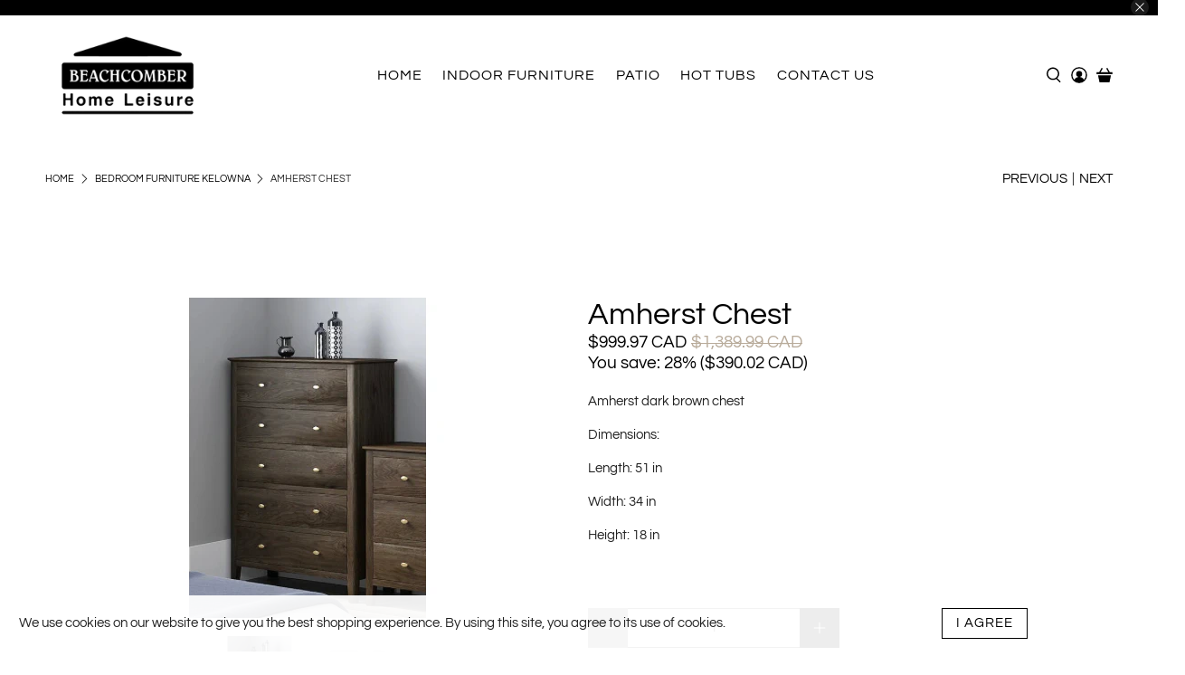

--- FILE ---
content_type: text/javascript; charset=utf-8
request_url: https://bhleisure.com/products/amherst-chest.js
body_size: 259
content:
{"id":7122670583908,"title":"Amherst Chest","handle":"amherst-chest","description":"\u003cp style=\"white-space: pre-wrap;\" class=\"\"\u003eAmherst dark brown chest\u003c\/p\u003e\n\u003cp style=\"white-space: pre-wrap;\" class=\"\"\u003eDimensions:\u003c\/p\u003e\n\u003cp style=\"white-space: pre-wrap;\" class=\"\"\u003eLength: 51 in\u003c\/p\u003e\n\u003cp style=\"white-space: pre-wrap;\" class=\"\"\u003eWidth: 34 in\u003c\/p\u003e\n\u003cp style=\"white-space: pre-wrap;\" class=\"\"\u003eHeight: 18 in\u003c\/p\u003e\n\u003cp style=\"white-space: pre-wrap;\" class=\"\"\u003e \u003c\/p\u003e","published_at":"2023-01-04T13:15:47-08:00","created_at":"2023-01-04T12:58:56-08:00","vendor":"Beachcomber Home Leisure","type":"","tags":["bedroom furniture","chest"],"price":99997,"price_min":99997,"price_max":99997,"available":true,"price_varies":false,"compare_at_price":138999,"compare_at_price_min":138999,"compare_at_price_max":138999,"compare_at_price_varies":false,"variants":[{"id":41382355304548,"title":"Default Title","option1":"Default Title","option2":null,"option3":null,"sku":"G4783","requires_shipping":true,"taxable":true,"featured_image":null,"available":true,"name":"Amherst Chest","public_title":null,"options":["Default Title"],"price":99997,"weight":0,"compare_at_price":138999,"inventory_management":"shopify","barcode":"","requires_selling_plan":false,"selling_plan_allocations":[]}],"images":["\/\/cdn.shopify.com\/s\/files\/1\/0564\/0414\/8324\/products\/ScreenShot2023-01-04at1.05.04PM.png?v=1682709824","\/\/cdn.shopify.com\/s\/files\/1\/0564\/0414\/8324\/products\/Amherst_Bedroom_0cd05a89-4f78-45af-91df-f15810fa0a82.webp?v=1682709826"],"featured_image":"\/\/cdn.shopify.com\/s\/files\/1\/0564\/0414\/8324\/products\/ScreenShot2023-01-04at1.05.04PM.png?v=1682709824","options":[{"name":"Title","position":1,"values":["Default Title"]}],"url":"\/products\/amherst-chest","media":[{"alt":null,"id":22767535751268,"position":1,"preview_image":{"aspect_ratio":1.0,"height":354,"width":354,"src":"https:\/\/cdn.shopify.com\/s\/files\/1\/0564\/0414\/8324\/products\/ScreenShot2023-01-04at1.05.04PM.png?v=1682709824"},"aspect_ratio":1.0,"height":354,"media_type":"image","src":"https:\/\/cdn.shopify.com\/s\/files\/1\/0564\/0414\/8324\/products\/ScreenShot2023-01-04at1.05.04PM.png?v=1682709824","width":354},{"alt":null,"id":22767487484004,"position":2,"preview_image":{"aspect_ratio":1.0,"height":2500,"width":2500,"src":"https:\/\/cdn.shopify.com\/s\/files\/1\/0564\/0414\/8324\/products\/Amherst_Bedroom_0cd05a89-4f78-45af-91df-f15810fa0a82.webp?v=1682709826"},"aspect_ratio":1.0,"height":2500,"media_type":"image","src":"https:\/\/cdn.shopify.com\/s\/files\/1\/0564\/0414\/8324\/products\/Amherst_Bedroom_0cd05a89-4f78-45af-91df-f15810fa0a82.webp?v=1682709826","width":2500}],"requires_selling_plan":false,"selling_plan_groups":[]}